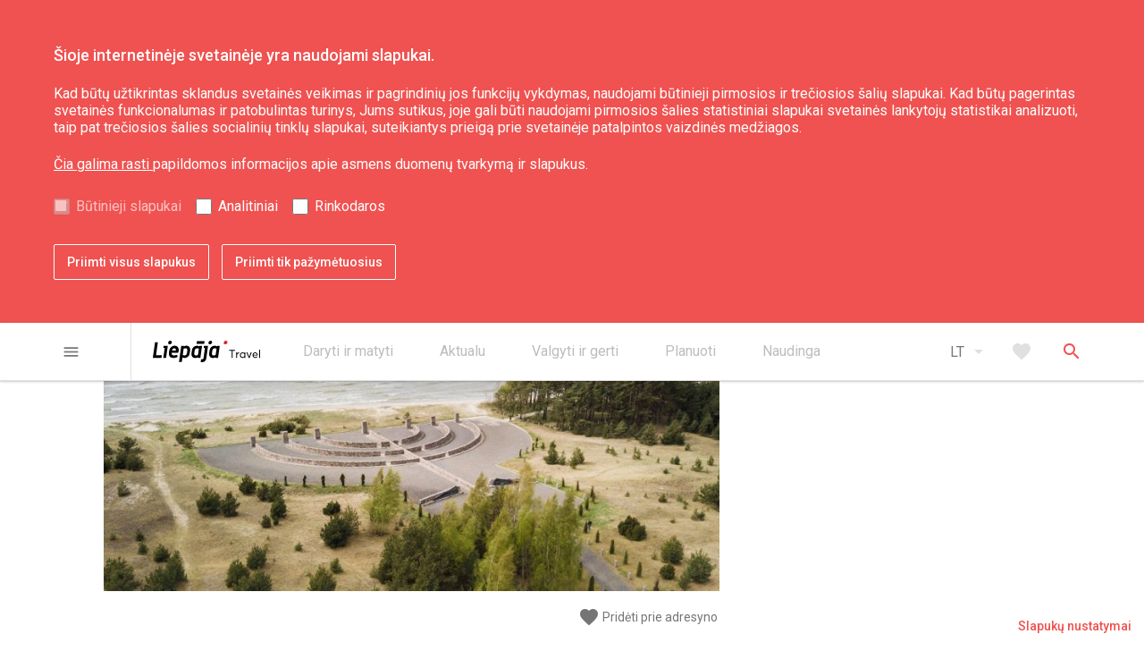

--- FILE ---
content_type: text/html; charset=UTF-8
request_url: https://liepaja.travel/lt/daryti-ir-matyti/memorialas-holokausto-aukoms-atminti/
body_size: 17662
content:
<!doctype html>

<html lang="lt_LT"  class=""
>
<head>

    <title>Memorialas holokausto aukoms atminti ir &#8220;Pasaulio tautų teisuolių&#8221; alėja</title>

    <meta charset="UTF-8">
    <meta name="viewport" content="width=device-width, user-scalable=no, initial-scale=1.0, maximum-scale=1.0, minimum-scale=1.0">
    <meta http-equiv="X-UA-Compatible" content="ie=edge">
    <meta name="author" content="CatchSmart | catchsmartsolution.com">

    <link rel="stylesheet" href="https://liepaja.travel/app/themes/liepaja-travel/assets/css/style.css?v=1699609894">
    <link rel="icon" type="image/png" sizes="16x16" href="https://liepaja.travel/app/themes/liepaja-travel/assets/img/favicon-16x16.png">
    <link href="https://fonts.googleapis.com/icon?family=Material+Icons" rel="stylesheet">

    <!--[if lt IE 9]>
    <script src="https://cdnjs.cloudflare.com/ajax/libs/html5shiv/3.7.3/html5shiv.js"></script>
    <![endif]-->
    <!-- Google Tag Manager -->
    <script>
      (function(w,d,s,l,i){w[l]=w[l]||[];w[l].push({'gtm.start': new Date().getTime(),event:'gtm.js'});var f=d.getElementsByTagName(s)[0], j=d.createElement(s),dl=l!='dataLayer'?'&l='+l:'';j.async=true;j.src='https://www.googletagmanager.com/gtm.js?id='+i+dl;f.parentNode.insertBefore(j,f);})(window,document,'script','dataLayer','GTM-56ZGMWFM');
    </script>
    <!-- End Google Tag Manager -->
    <script>
        function getCookie(name) {
            var value = "; " + document.cookie;
            var parts = value.split("; " + name + "=");
            if (parts.length === 2) return parts.pop().split(";").shift();
        }
        var lt_accept_cookies = getCookie("lt_accept_cookies");

        if (lt_accept_cookies !== undefined && lt_accept_cookies.includes('analytical')) {
            var analyticsJsScript = document.createElement("script");
            analyticsJsScript.src = "https://www.google-analytics.com/analytics.js";
            analyticsJsScript.async = true;
            document.head.appendChild(analyticsJsScript);

            var gaUniversalScript = document.createElement("script");
            gaUniversalScript.innerHTML = `(function(i,s,o,g,r,a,m){i['GoogleAnalyticsObject']=r;i[r]=i[r]||function(){
                (i[r].q=i[r].q||[]).push(arguments)},i[r].l=1*new Date();a=s.createElement(o),
                m=s.getElementsByTagName(o)[0];a.async=1;a.src=g;m.parentNode.insertBefore(a,m)
            })(window,document,'script','https://www.google-analytics.com/analytics.js','ga');
            ga('create', 'G-DZ6575BCJD', 'auto');
            ga('send', 'pageview');`;
            document.head.appendChild(gaUniversalScript);
        }
    </script>

        <script src='https://www.google.com/recaptcha/api.js'></script>
    
    <meta name='robots' content='max-image-preview:large' />
<script type="text/javascript">
window._wpemojiSettings = {"baseUrl":"https:\/\/s.w.org\/images\/core\/emoji\/14.0.0\/72x72\/","ext":".png","svgUrl":"https:\/\/s.w.org\/images\/core\/emoji\/14.0.0\/svg\/","svgExt":".svg","source":{"concatemoji":"https:\/\/liepaja.travel\/wp\/wp-includes\/js\/wp-emoji-release.min.js?ver=6.3"}};
/*! This file is auto-generated */
!function(i,n){var o,s,e;function c(e){try{var t={supportTests:e,timestamp:(new Date).valueOf()};sessionStorage.setItem(o,JSON.stringify(t))}catch(e){}}function p(e,t,n){e.clearRect(0,0,e.canvas.width,e.canvas.height),e.fillText(t,0,0);var t=new Uint32Array(e.getImageData(0,0,e.canvas.width,e.canvas.height).data),r=(e.clearRect(0,0,e.canvas.width,e.canvas.height),e.fillText(n,0,0),new Uint32Array(e.getImageData(0,0,e.canvas.width,e.canvas.height).data));return t.every(function(e,t){return e===r[t]})}function u(e,t,n){switch(t){case"flag":return n(e,"\ud83c\udff3\ufe0f\u200d\u26a7\ufe0f","\ud83c\udff3\ufe0f\u200b\u26a7\ufe0f")?!1:!n(e,"\ud83c\uddfa\ud83c\uddf3","\ud83c\uddfa\u200b\ud83c\uddf3")&&!n(e,"\ud83c\udff4\udb40\udc67\udb40\udc62\udb40\udc65\udb40\udc6e\udb40\udc67\udb40\udc7f","\ud83c\udff4\u200b\udb40\udc67\u200b\udb40\udc62\u200b\udb40\udc65\u200b\udb40\udc6e\u200b\udb40\udc67\u200b\udb40\udc7f");case"emoji":return!n(e,"\ud83e\udef1\ud83c\udffb\u200d\ud83e\udef2\ud83c\udfff","\ud83e\udef1\ud83c\udffb\u200b\ud83e\udef2\ud83c\udfff")}return!1}function f(e,t,n){var r="undefined"!=typeof WorkerGlobalScope&&self instanceof WorkerGlobalScope?new OffscreenCanvas(300,150):i.createElement("canvas"),a=r.getContext("2d",{willReadFrequently:!0}),o=(a.textBaseline="top",a.font="600 32px Arial",{});return e.forEach(function(e){o[e]=t(a,e,n)}),o}function t(e){var t=i.createElement("script");t.src=e,t.defer=!0,i.head.appendChild(t)}"undefined"!=typeof Promise&&(o="wpEmojiSettingsSupports",s=["flag","emoji"],n.supports={everything:!0,everythingExceptFlag:!0},e=new Promise(function(e){i.addEventListener("DOMContentLoaded",e,{once:!0})}),new Promise(function(t){var n=function(){try{var e=JSON.parse(sessionStorage.getItem(o));if("object"==typeof e&&"number"==typeof e.timestamp&&(new Date).valueOf()<e.timestamp+604800&&"object"==typeof e.supportTests)return e.supportTests}catch(e){}return null}();if(!n){if("undefined"!=typeof Worker&&"undefined"!=typeof OffscreenCanvas&&"undefined"!=typeof URL&&URL.createObjectURL&&"undefined"!=typeof Blob)try{var e="postMessage("+f.toString()+"("+[JSON.stringify(s),u.toString(),p.toString()].join(",")+"));",r=new Blob([e],{type:"text/javascript"}),a=new Worker(URL.createObjectURL(r),{name:"wpTestEmojiSupports"});return void(a.onmessage=function(e){c(n=e.data),a.terminate(),t(n)})}catch(e){}c(n=f(s,u,p))}t(n)}).then(function(e){for(var t in e)n.supports[t]=e[t],n.supports.everything=n.supports.everything&&n.supports[t],"flag"!==t&&(n.supports.everythingExceptFlag=n.supports.everythingExceptFlag&&n.supports[t]);n.supports.everythingExceptFlag=n.supports.everythingExceptFlag&&!n.supports.flag,n.DOMReady=!1,n.readyCallback=function(){n.DOMReady=!0}}).then(function(){return e}).then(function(){var e;n.supports.everything||(n.readyCallback(),(e=n.source||{}).concatemoji?t(e.concatemoji):e.wpemoji&&e.twemoji&&(t(e.twemoji),t(e.wpemoji)))}))}((window,document),window._wpemojiSettings);
</script>
<style type="text/css">
img.wp-smiley,
img.emoji {
	display: inline !important;
	border: none !important;
	box-shadow: none !important;
	height: 1em !important;
	width: 1em !important;
	margin: 0 0.07em !important;
	vertical-align: -0.1em !important;
	background: none !important;
	padding: 0 !important;
}
</style>
	<link rel='stylesheet' id='wp-block-library-css' href='https://liepaja.travel/wp/wp-includes/css/dist/block-library/style.min.css?ver=6.3' type='text/css' media='all' />
<style id='classic-theme-styles-inline-css' type='text/css'>
/*! This file is auto-generated */
.wp-block-button__link{color:#fff;background-color:#32373c;border-radius:9999px;box-shadow:none;text-decoration:none;padding:calc(.667em + 2px) calc(1.333em + 2px);font-size:1.125em}.wp-block-file__button{background:#32373c;color:#fff;text-decoration:none}
</style>
<style id='global-styles-inline-css' type='text/css'>
body{--wp--preset--color--black: #000000;--wp--preset--color--cyan-bluish-gray: #abb8c3;--wp--preset--color--white: #ffffff;--wp--preset--color--pale-pink: #f78da7;--wp--preset--color--vivid-red: #cf2e2e;--wp--preset--color--luminous-vivid-orange: #ff6900;--wp--preset--color--luminous-vivid-amber: #fcb900;--wp--preset--color--light-green-cyan: #7bdcb5;--wp--preset--color--vivid-green-cyan: #00d084;--wp--preset--color--pale-cyan-blue: #8ed1fc;--wp--preset--color--vivid-cyan-blue: #0693e3;--wp--preset--color--vivid-purple: #9b51e0;--wp--preset--gradient--vivid-cyan-blue-to-vivid-purple: linear-gradient(135deg,rgba(6,147,227,1) 0%,rgb(155,81,224) 100%);--wp--preset--gradient--light-green-cyan-to-vivid-green-cyan: linear-gradient(135deg,rgb(122,220,180) 0%,rgb(0,208,130) 100%);--wp--preset--gradient--luminous-vivid-amber-to-luminous-vivid-orange: linear-gradient(135deg,rgba(252,185,0,1) 0%,rgba(255,105,0,1) 100%);--wp--preset--gradient--luminous-vivid-orange-to-vivid-red: linear-gradient(135deg,rgba(255,105,0,1) 0%,rgb(207,46,46) 100%);--wp--preset--gradient--very-light-gray-to-cyan-bluish-gray: linear-gradient(135deg,rgb(238,238,238) 0%,rgb(169,184,195) 100%);--wp--preset--gradient--cool-to-warm-spectrum: linear-gradient(135deg,rgb(74,234,220) 0%,rgb(151,120,209) 20%,rgb(207,42,186) 40%,rgb(238,44,130) 60%,rgb(251,105,98) 80%,rgb(254,248,76) 100%);--wp--preset--gradient--blush-light-purple: linear-gradient(135deg,rgb(255,206,236) 0%,rgb(152,150,240) 100%);--wp--preset--gradient--blush-bordeaux: linear-gradient(135deg,rgb(254,205,165) 0%,rgb(254,45,45) 50%,rgb(107,0,62) 100%);--wp--preset--gradient--luminous-dusk: linear-gradient(135deg,rgb(255,203,112) 0%,rgb(199,81,192) 50%,rgb(65,88,208) 100%);--wp--preset--gradient--pale-ocean: linear-gradient(135deg,rgb(255,245,203) 0%,rgb(182,227,212) 50%,rgb(51,167,181) 100%);--wp--preset--gradient--electric-grass: linear-gradient(135deg,rgb(202,248,128) 0%,rgb(113,206,126) 100%);--wp--preset--gradient--midnight: linear-gradient(135deg,rgb(2,3,129) 0%,rgb(40,116,252) 100%);--wp--preset--font-size--small: 13px;--wp--preset--font-size--medium: 20px;--wp--preset--font-size--large: 36px;--wp--preset--font-size--x-large: 42px;--wp--preset--spacing--20: 0.44rem;--wp--preset--spacing--30: 0.67rem;--wp--preset--spacing--40: 1rem;--wp--preset--spacing--50: 1.5rem;--wp--preset--spacing--60: 2.25rem;--wp--preset--spacing--70: 3.38rem;--wp--preset--spacing--80: 5.06rem;--wp--preset--shadow--natural: 6px 6px 9px rgba(0, 0, 0, 0.2);--wp--preset--shadow--deep: 12px 12px 50px rgba(0, 0, 0, 0.4);--wp--preset--shadow--sharp: 6px 6px 0px rgba(0, 0, 0, 0.2);--wp--preset--shadow--outlined: 6px 6px 0px -3px rgba(255, 255, 255, 1), 6px 6px rgba(0, 0, 0, 1);--wp--preset--shadow--crisp: 6px 6px 0px rgba(0, 0, 0, 1);}:where(.is-layout-flex){gap: 0.5em;}:where(.is-layout-grid){gap: 0.5em;}body .is-layout-flow > .alignleft{float: left;margin-inline-start: 0;margin-inline-end: 2em;}body .is-layout-flow > .alignright{float: right;margin-inline-start: 2em;margin-inline-end: 0;}body .is-layout-flow > .aligncenter{margin-left: auto !important;margin-right: auto !important;}body .is-layout-constrained > .alignleft{float: left;margin-inline-start: 0;margin-inline-end: 2em;}body .is-layout-constrained > .alignright{float: right;margin-inline-start: 2em;margin-inline-end: 0;}body .is-layout-constrained > .aligncenter{margin-left: auto !important;margin-right: auto !important;}body .is-layout-constrained > :where(:not(.alignleft):not(.alignright):not(.alignfull)){max-width: var(--wp--style--global--content-size);margin-left: auto !important;margin-right: auto !important;}body .is-layout-constrained > .alignwide{max-width: var(--wp--style--global--wide-size);}body .is-layout-flex{display: flex;}body .is-layout-flex{flex-wrap: wrap;align-items: center;}body .is-layout-flex > *{margin: 0;}body .is-layout-grid{display: grid;}body .is-layout-grid > *{margin: 0;}:where(.wp-block-columns.is-layout-flex){gap: 2em;}:where(.wp-block-columns.is-layout-grid){gap: 2em;}:where(.wp-block-post-template.is-layout-flex){gap: 1.25em;}:where(.wp-block-post-template.is-layout-grid){gap: 1.25em;}.has-black-color{color: var(--wp--preset--color--black) !important;}.has-cyan-bluish-gray-color{color: var(--wp--preset--color--cyan-bluish-gray) !important;}.has-white-color{color: var(--wp--preset--color--white) !important;}.has-pale-pink-color{color: var(--wp--preset--color--pale-pink) !important;}.has-vivid-red-color{color: var(--wp--preset--color--vivid-red) !important;}.has-luminous-vivid-orange-color{color: var(--wp--preset--color--luminous-vivid-orange) !important;}.has-luminous-vivid-amber-color{color: var(--wp--preset--color--luminous-vivid-amber) !important;}.has-light-green-cyan-color{color: var(--wp--preset--color--light-green-cyan) !important;}.has-vivid-green-cyan-color{color: var(--wp--preset--color--vivid-green-cyan) !important;}.has-pale-cyan-blue-color{color: var(--wp--preset--color--pale-cyan-blue) !important;}.has-vivid-cyan-blue-color{color: var(--wp--preset--color--vivid-cyan-blue) !important;}.has-vivid-purple-color{color: var(--wp--preset--color--vivid-purple) !important;}.has-black-background-color{background-color: var(--wp--preset--color--black) !important;}.has-cyan-bluish-gray-background-color{background-color: var(--wp--preset--color--cyan-bluish-gray) !important;}.has-white-background-color{background-color: var(--wp--preset--color--white) !important;}.has-pale-pink-background-color{background-color: var(--wp--preset--color--pale-pink) !important;}.has-vivid-red-background-color{background-color: var(--wp--preset--color--vivid-red) !important;}.has-luminous-vivid-orange-background-color{background-color: var(--wp--preset--color--luminous-vivid-orange) !important;}.has-luminous-vivid-amber-background-color{background-color: var(--wp--preset--color--luminous-vivid-amber) !important;}.has-light-green-cyan-background-color{background-color: var(--wp--preset--color--light-green-cyan) !important;}.has-vivid-green-cyan-background-color{background-color: var(--wp--preset--color--vivid-green-cyan) !important;}.has-pale-cyan-blue-background-color{background-color: var(--wp--preset--color--pale-cyan-blue) !important;}.has-vivid-cyan-blue-background-color{background-color: var(--wp--preset--color--vivid-cyan-blue) !important;}.has-vivid-purple-background-color{background-color: var(--wp--preset--color--vivid-purple) !important;}.has-black-border-color{border-color: var(--wp--preset--color--black) !important;}.has-cyan-bluish-gray-border-color{border-color: var(--wp--preset--color--cyan-bluish-gray) !important;}.has-white-border-color{border-color: var(--wp--preset--color--white) !important;}.has-pale-pink-border-color{border-color: var(--wp--preset--color--pale-pink) !important;}.has-vivid-red-border-color{border-color: var(--wp--preset--color--vivid-red) !important;}.has-luminous-vivid-orange-border-color{border-color: var(--wp--preset--color--luminous-vivid-orange) !important;}.has-luminous-vivid-amber-border-color{border-color: var(--wp--preset--color--luminous-vivid-amber) !important;}.has-light-green-cyan-border-color{border-color: var(--wp--preset--color--light-green-cyan) !important;}.has-vivid-green-cyan-border-color{border-color: var(--wp--preset--color--vivid-green-cyan) !important;}.has-pale-cyan-blue-border-color{border-color: var(--wp--preset--color--pale-cyan-blue) !important;}.has-vivid-cyan-blue-border-color{border-color: var(--wp--preset--color--vivid-cyan-blue) !important;}.has-vivid-purple-border-color{border-color: var(--wp--preset--color--vivid-purple) !important;}.has-vivid-cyan-blue-to-vivid-purple-gradient-background{background: var(--wp--preset--gradient--vivid-cyan-blue-to-vivid-purple) !important;}.has-light-green-cyan-to-vivid-green-cyan-gradient-background{background: var(--wp--preset--gradient--light-green-cyan-to-vivid-green-cyan) !important;}.has-luminous-vivid-amber-to-luminous-vivid-orange-gradient-background{background: var(--wp--preset--gradient--luminous-vivid-amber-to-luminous-vivid-orange) !important;}.has-luminous-vivid-orange-to-vivid-red-gradient-background{background: var(--wp--preset--gradient--luminous-vivid-orange-to-vivid-red) !important;}.has-very-light-gray-to-cyan-bluish-gray-gradient-background{background: var(--wp--preset--gradient--very-light-gray-to-cyan-bluish-gray) !important;}.has-cool-to-warm-spectrum-gradient-background{background: var(--wp--preset--gradient--cool-to-warm-spectrum) !important;}.has-blush-light-purple-gradient-background{background: var(--wp--preset--gradient--blush-light-purple) !important;}.has-blush-bordeaux-gradient-background{background: var(--wp--preset--gradient--blush-bordeaux) !important;}.has-luminous-dusk-gradient-background{background: var(--wp--preset--gradient--luminous-dusk) !important;}.has-pale-ocean-gradient-background{background: var(--wp--preset--gradient--pale-ocean) !important;}.has-electric-grass-gradient-background{background: var(--wp--preset--gradient--electric-grass) !important;}.has-midnight-gradient-background{background: var(--wp--preset--gradient--midnight) !important;}.has-small-font-size{font-size: var(--wp--preset--font-size--small) !important;}.has-medium-font-size{font-size: var(--wp--preset--font-size--medium) !important;}.has-large-font-size{font-size: var(--wp--preset--font-size--large) !important;}.has-x-large-font-size{font-size: var(--wp--preset--font-size--x-large) !important;}
.wp-block-navigation a:where(:not(.wp-element-button)){color: inherit;}
:where(.wp-block-post-template.is-layout-flex){gap: 1.25em;}:where(.wp-block-post-template.is-layout-grid){gap: 1.25em;}
:where(.wp-block-columns.is-layout-flex){gap: 2em;}:where(.wp-block-columns.is-layout-grid){gap: 2em;}
.wp-block-pullquote{font-size: 1.5em;line-height: 1.6;}
</style>
<link rel='stylesheet' id='cookies-style-css' href='https://liepaja.travel/app/themes/liepaja-travel/cookies-style.css?ver=6.3' type='text/css' media='all' />
<link rel="EditURI" type="application/rsd+xml" title="RSD" href="https://liepaja.travel/wp/xmlrpc.php?rsd" />
<meta name="generator" content="WordPress 6.3" />
<link rel='shortlink' href='https://liepaja.travel/?p=4959' />
<link rel="alternate" type="application/json+oembed" href="https://liepaja.travel/wp-json/oembed/1.0/embed?url=https%3A%2F%2Fliepaja.travel%2Flt%2Fdaryti-ir-matyti%2Fmemorialas-holokausto-aukoms-atminti%2F" />
<link rel="alternate" type="text/xml+oembed" href="https://liepaja.travel/wp-json/oembed/1.0/embed?url=https%3A%2F%2Fliepaja.travel%2Flt%2Fdaryti-ir-matyti%2Fmemorialas-holokausto-aukoms-atminti%2F&#038;format=xml" />
<script type="text/javascript">
(function(url){
	if(/(?:Chrome\/26\.0\.1410\.63 Safari\/537\.31|WordfenceTestMonBot)/.test(navigator.userAgent)){ return; }
	var addEvent = function(evt, handler) {
		if (window.addEventListener) {
			document.addEventListener(evt, handler, false);
		} else if (window.attachEvent) {
			document.attachEvent('on' + evt, handler);
		}
	};
	var removeEvent = function(evt, handler) {
		if (window.removeEventListener) {
			document.removeEventListener(evt, handler, false);
		} else if (window.detachEvent) {
			document.detachEvent('on' + evt, handler);
		}
	};
	var evts = 'contextmenu dblclick drag dragend dragenter dragleave dragover dragstart drop keydown keypress keyup mousedown mousemove mouseout mouseover mouseup mousewheel scroll'.split(' ');
	var logHuman = function() {
		if (window.wfLogHumanRan) { return; }
		window.wfLogHumanRan = true;
		var wfscr = document.createElement('script');
		wfscr.type = 'text/javascript';
		wfscr.async = true;
		wfscr.src = url + '&r=' + Math.random();
		(document.getElementsByTagName('head')[0]||document.getElementsByTagName('body')[0]).appendChild(wfscr);
		for (var i = 0; i < evts.length; i++) {
			removeEvent(evts[i], logHuman);
		}
	};
	for (var i = 0; i < evts.length; i++) {
		addEvent(evts[i], logHuman);
	}
})('//liepaja.travel/?wordfence_lh=1&hid=5299EE6831C75030D2C1D34581E394BE');
</script><link rel="alternate" href="https://liepaja.travel/darit-un-redzet/memorials-holokausta-upuriem/" hreflang="lv" />
<link rel="alternate" href="https://liepaja.travel/en/see-and-do/memorial-to-the-holocaust-victims/" hreflang="en" />
<link rel="alternate" href="https://liepaja.travel/lt/daryti-ir-matyti/memorialas-holokausto-aukoms-atminti/" hreflang="lt" />
<link rel="alternate" href="https://liepaja.travel/ru/chem-zanyatsya/memorial-v-pamjat-zhertv-holokosta/" hreflang="ru" />
<link rel="alternate" href="https://liepaja.travel/de/sehen-und-tun/gedenkstaette-fuer-die-holocaustopfer/" hreflang="de" />


</head>
<body>

    <header class="header d-print-none">

    <div id="accept-cookies-form" class="accept-cookies">
    <div id="accept-cookies-form-container" class="container">
        <div class="accept-cookies__inner">
            <div class="row">
                <div id="accept-cookies-form-container-inner">
                    <p id="accept-cookies-inner-title">Šioje internetinėje svetainėje yra naudojami slapukai.</p>
                    <p id="accept-cookies-inner-text">
                        Kad būtų užtikrintas sklandus svetainės veikimas ir pagrindinių jos funkcijų vykdymas, naudojami būtinieji pirmosios ir trečiosios šalių slapukai. Kad būtų pagerintas svetainės funkcionalumas ir patobulintas turinys, Jums sutikus, joje gali būti naudojami pirmosios šalies statistiniai slapukai svetainės lankytojų statistikai analizuoti, taip pat trečiosios šalies socialinių tinklų slapukai, suteikiantys prieigą prie svetainėje patalpintos vaizdinės medžiagos.
                    </p>
                    <p id="accept-cookies-inner-link"><a href="http://liepaja.travel/app/uploads/2023/10/liepaja_travel-informesana-par-personas-datu-apstradi-lt.pdf" class="accept-cookies__link">Čia galima rasti  </a> papildomos informacijos apie asmens duomenų tvarkymą ir slapukus. </p>
                    <ul id="accept-cookies-inner-ul">
                        <li class="accept-cookies-inner-ul-li" id="accept-cookies-default-checked">
                            <input type="checkbox" id="functional" disabled="" tabindex="-1" value="on" checked>
                            <label for="functional">Būtinieji slapukai</label>
                        </li>
                        <li class="accept-cookies-inner-ul-li">
                            <input type="checkbox" id="analytical" tabindex="0" value="on">
                            <label for="analytical">Analitiniai</label>
                        </li>
                        <li class="accept-cookies-inner-ul-li">
                            <input type="checkbox" id="marketing" tabindex="0" value="on">
                            <label for="marketing">Rinkodaros</label>
                        </li>
                    </ul>
                    <div id="accept-cookies-inner-buttons">
                        <button tabindex="0" id="accept-cookies-accept-all-button" type="button">Priimti visus slapukus</button>
                        <button tabindex="0" id="accept-cookies-accept-specific-button" type="button">Priimti tik pažymėtuosius</button>
                    </div>
                </div>
            </div>
        </div>
    </div>
</div>

<div id="cookie-settings-box">
    <button id="cookie-settings-box-button" type="button" tabindex="1006">Slapukų nustatymai</button>
</div>
    <div class="topbar">
    <div class="container">
        <div class="container-inner topbar__inner">
            <div class="topbar__menu-burger">
                <button type="button" class="js-primary-menu-open menu-burger button button--text button--text-gray">
    <i class="button__icon material-icons">menu</i>
</button>
            </div>

            <div class="topbar__logo">
                <a href="/lt" class="logo ">
    <svg xmlns="http://www.w3.org/2000/svg" width="896.45" height="179.36" viewBox="0 0 896.45 179.36"><defs><style>.cls-1{fill:#d02927;}</style></defs><title>liepajatravel</title><g id="Layer_2" data-name="Layer 2"><g id="Layer_1-2" data-name="Layer 1"><path d="M158.45,15.07a16,16,0,0,1-5.79,10.58A17,17,0,0,1,141.35,30a12.57,12.57,0,0,1-12.87-14.9,17.34,17.34,0,0,1,5.89-10.65A16.39,16.39,0,0,1,145.58,0a12.51,12.51,0,0,1,10,4.42,12.78,12.78,0,0,1,2.85,10.65"/><path d="M72.49,140.29q-.36,2.94-3.13,2.94H0L18.39,12.34H42L26.6,121.73H75.07Z"/><path d="M111.13,140.29c-.24,2-1.27,2.94-3.11,2.94H87.4L99,60.69l-10.85-1.1,2.39-16.73h34.35Z"/><path d="M214.36,96.36q-.54,4.22-4.77,4.22H157.85l-.63,3.13a30.41,30.41,0,0,0-.21,3.47q0,16,17.83,16,9.74,0,28.68-5.71l2.2,20q-21.14,7.17-33.64,7.17-18.95,0-29.24-10.66-9.34-9.37-9.36-24.27a50.12,50.12,0,0,1,.36-6.07l2.95-21.13a47.81,47.81,0,0,1,14.7-28.68,43.13,43.13,0,0,1,30.89-12.5q16.17,0,25.55,10.47,8.82,9.93,8.82,24.46a35.75,35.75,0,0,1-.55,6.25ZM192.67,83.12c.12-1.45.18-2.85.18-4.19q0-16-13.42-16-15.26,0-19.11,20.22Z"/><path class="cls-1" d="M623.18,15.07a16,16,0,0,1-5.79,10.58A17,17,0,0,1,606.09,30a12.55,12.55,0,0,1-12.87-14.9,17.24,17.24,0,0,1,5.89-10.65A16.39,16.39,0,0,1,610.32,0a12.52,12.52,0,0,1,10,4.42,12.81,12.81,0,0,1,2.84,10.65"/><path d="M495.26,15.07a16,16,0,0,1-5.79,10.58A17,17,0,0,1,478.16,30a12.56,12.56,0,0,1-12.86-14.9,17.28,17.28,0,0,1,5.88-10.65A16.41,16.41,0,0,1,482.4,0a12.49,12.49,0,0,1,10,4.42,12.71,12.71,0,0,1,2.85,10.65"/><polygon points="368.75 4.26 365.72 25.7 429.51 25.7 432.54 4.26 368.75 4.26"/><path d="M390,43.14,388.37,47q-11.21-5.33-19.84-5.32a39.71,39.71,0,0,0-27.84,10.94,43.81,43.81,0,0,0-14.05,27.12l-3.87,27.2a53,53,0,0,0-.36,6.07q0,13.77,8.64,22.89T354,145q9.38,0,23.53-6.43l-.19,5h20L411.56,43.14Zm-12.78,76.63a53.26,53.26,0,0,1-18.55,3.71q-12.69,0-12.69-14.21a18.18,18.18,0,0,1,.52-4.37l3.21-22.6q2.74-19.11,17.79-19.12a55.2,55.2,0,0,1,17.43,3.3Z"/><path d="M537.72,43.14,536.13,47q-11.21-5.33-19.84-5.32a39.74,39.74,0,0,0-27.84,10.94,43.92,43.92,0,0,0-14.06,27.12l-3.85,27.2a53.11,53.11,0,0,0-.37,6.07q0,13.77,8.64,22.89t23,9.09q9.39,0,23.54-6.43l-.19,5h20L559.33,43.14Zm-12.78,76.63a53.22,53.22,0,0,1-18.55,3.71q-12.7,0-12.69-14.21a19.23,19.23,0,0,1,.51-4.37l3.22-22.6q2.74-19.11,17.79-19.12a55.15,55.15,0,0,1,17.42,3.3Z"/><path d="M303.59,50.39q-8.52-9-22.8-9-10.82,0-23.45,6.43V42.68H237.48L218.55,177.6H242l5.32-37.85q10.2,4.94,19.05,4.95A39.08,39.08,0,0,0,294,133.58a44.56,44.56,0,0,0,14.06-27.11l3.86-27c.13-2.09.19-4.11.19-6.08q0-14-8.53-23M288.24,81.47,285,103.88q-2.75,19.31-17.7,19.32a57.27,57.27,0,0,1-17.15-3.1l7.32-53.53A47.57,47.57,0,0,1,275.9,62.9q12.69,0,12.69,14a34.44,34.44,0,0,1-.35,4.55"/><path d="M427.16,43.14,424.8,59.88,435.6,61l-11.41,81.77h0l-.34,2.48h0a11.74,11.74,0,0,1-11.23,10.14,49,49,0,0,1-9.44-.9l-3.31,23.42a49.17,49.17,0,0,0,12,1.48q13.61,0,23.16-8.09t11.39-21.69L461.51,43.14Z"/><path d="M658.6,84.49H638.7V77h48.17v7.5H666.74v59.06H658.6Z"/><path d="M719.62,97.39a12.21,12.21,0,0,1,1.88.09v8.37c-1.1-.09-2.24-.14-3-.14-8.64,0-13.86,6.68-13.86,15.83v22H697V97.94h7.59v8h.18a17.18,17.18,0,0,1,14.83-8.51Z"/><path d="M773.52,97.94v45.6h-7.28v-7.22h-.13a19.42,19.42,0,0,1-16,7.82c-12.58,0-22.37-9.15-22.37-23.1,0-13.5,9.43-23.65,22.33-23.65a19.62,19.62,0,0,1,15.64,7.32h.18V97.94Zm-22.65,39.25c8.19,0,15.33-6.45,15.33-16.11,0-9.37-6.5-16.74-15.23-16.74s-15.47,6.59-15.47,16.74c0,9.2,6.09,16.11,15.37,16.11Z"/><path d="M827,97.94l-18.52,45.61h-7.28L782.53,97.94h8.15l14,35.95H805l13.77-35.95Z"/><path d="M876.73,120a21.25,21.25,0,0,1-.23,3.07l0,0H841.46c1,8.47,7,14,15.19,14A16.14,16.14,0,0,0,869.5,131l5.31,4.53c-3.89,5.08-10.11,8.6-18.44,8.6-12.94,0-22.69-9.47-22.69-23.38s9.52-23.37,21.82-23.37c12.72,0,21.23,9.56,21.23,22.64Zm-20.82-15.64c-7.13,0-12.85,4.71-14.27,12.44h27.54c-1.19-7.46-6-12.44-13.26-12.44Z"/><path d="M888.9,74.56h7.55v69H888.9Z"/></g></g></svg>
</a>
            </div>

            <nav class="secondary-menu">
    <ul class="secondary-menu__list">
                <li class="secondary-menu__item">
            <a href="https://liepaja.travel/lt/daryti-matyti/" class="secondary-menu__link" >
                <span class="secondary-menu__link-text">Daryti ir matyti</span>
                            </a>
                            <ul class="secondary-menu__sub-list">
                                    <li class="secondary-menu__sub-item">
                        <a href="https://liepaja.travel/lt/daryti-matyti/lankytini-objektai/" class="secondary-menu__sub-link" >
                            Lankytini objektai
                                                    </a>
                    </li>
                                    <li class="secondary-menu__sub-item">
                        <a href="https://liepaja.travel/lt/daryti-matyti/kultura-menas-mokslas/" class="secondary-menu__sub-link" >
                            Kultūra, menas, mokslas
                                                    </a>
                    </li>
                                    <li class="secondary-menu__sub-item">
                        <a href="https://liepaja.travel/lt/daryti-matyti/gamta/" class="secondary-menu__sub-link" >
                            Gamta
                                                    </a>
                    </li>
                                    <li class="secondary-menu__sub-item">
                        <a href="https://liepaja.travel/lt/daryti-matyti/gera-savijauta/" class="secondary-menu__sub-link" >
                            Gera savijauta
                                                    </a>
                    </li>
                                    <li class="secondary-menu__sub-item">
                        <a href="https://liepaja.travel/lt/daryti-matyti/karosta-3/" class="secondary-menu__sub-link" >
                            Karuosta
                                                    </a>
                    </li>
                                    <li class="secondary-menu__sub-item">
                        <a href="https://liepaja.travel/lt/daryti-matyti/aktyvus-poilsis/" class="secondary-menu__sub-link" >
                            Aktyvus poilsis
                                                    </a>
                    </li>
                                    <li class="secondary-menu__sub-item">
                        <a href="https://liepaja.travel/lt/daryti-matyti/ekskursijos/" class="secondary-menu__sub-link" >
                            Ekskursijos
                                                    </a>
                    </li>
                                    <li class="secondary-menu__sub-item">
                        <a href="https://liepaja.travel/lt/daryti-matyti/marsrutai-2/" class="secondary-menu__sub-link" >
                            Maršrutai
                                                    </a>
                    </li>
                                </ul>
                    </li>
                <li class="secondary-menu__item">
            <a href="https://liepaja.travel/lt/aktualu/" class="secondary-menu__link" >
                <span class="secondary-menu__link-text">Aktualu</span>
                            </a>
                            <ul class="secondary-menu__sub-list">
                                    <li class="secondary-menu__sub-item">
                        <a href="https://liepaja.travel/lt/aktualu/naujienos/" class="secondary-menu__sub-link" >
                            Naujienos
                                                    </a>
                    </li>
                                    <li class="secondary-menu__sub-item">
                        <a href="https://kalendars.liepaja.lv/" class="secondary-menu__sub-link" target="_blank">
                            Renginių kalendorius
                                                        </a>
                    </li>
                                    <li class="secondary-menu__sub-item">
                        <a href="https://liepaja.travel/en/whats-on/liepaja-souvenirs/" class="secondary-menu__sub-link" target="_blank">
                            Liepojos suvenyrai
                                                        </a>
                    </li>
                                    <li class="secondary-menu__sub-item">
                        <a href="https://liepaja.travel/lt/aktualu/liepojos-dovanu-kortele/" class="secondary-menu__sub-link" >
                            Liepojos dovanų kortelė
                                                    </a>
                    </li>
                                    <li class="secondary-menu__sub-item">
                        <a href="https://www.liepaja2027.lv/eng" class="secondary-menu__sub-link" target="_blank">
                            Europos kultūros sostinė 2027
                                                        </a>
                    </li>
                                </ul>
                    </li>
                <li class="secondary-menu__item">
            <a href="https://liepaja.travel/lt/valgyti-ir-gerti/" class="secondary-menu__link" >
                <span class="secondary-menu__link-text">Valgyti ir gerti</span>
                            </a>
                            <ul class="secondary-menu__sub-list">
                                    <li class="secondary-menu__sub-item">
                        <a href="https://liepaja.travel/lt/valgyti-ir-gerti/kur-pavalgyti/" class="secondary-menu__sub-link" >
                            Kur pavalgyti
                                                    </a>
                    </li>
                                    <li class="secondary-menu__sub-item">
                        <a href="https://liepaja.travel/lt/valgyti-ir-gerti/naktinis-gyvenimas/" class="secondary-menu__sub-link" >
                            Naktinis gyvenimas
                                                    </a>
                    </li>
                                    <li class="secondary-menu__sub-item">
                        <a href="https://liepaja.travel/lt/valgyti-ir-gerti/kur-apsipirkti/" class="secondary-menu__sub-link" >
                            Kur apsipirkti
                                                    </a>
                    </li>
                                    <li class="secondary-menu__sub-item">
                        <a href="https://liepaja.travel/lt/valgyti-ir-gerti/patalpos-sventems/" class="secondary-menu__sub-link" >
                            Patalpos šventėms
                                                    </a>
                    </li>
                                    <li class="secondary-menu__sub-item">
                        <a href="https://liepaja.travel/lt/valgyti-ir-gerti/regiono-specialus-pasiulymai/" class="secondary-menu__sub-link" >
                            Regiono specialūs pasiūlymai
                                                    </a>
                    </li>
                                </ul>
                    </li>
                <li class="secondary-menu__item">
            <a href="https://liepaja.travel/lt/planuoti/" class="secondary-menu__link" >
                <span class="secondary-menu__link-text">Planuoti</span>
                            </a>
                            <ul class="secondary-menu__sub-list">
                                    <li class="secondary-menu__sub-item">
                        <a href="https://liepaja.travel/lt/planuoti/kodel-verta-apsilankyti/" class="secondary-menu__sub-link" >
                            Kodėl verta apsilankyti
                                                    </a>
                    </li>
                                    <li class="secondary-menu__sub-item">
                        <a href="https://liepaja.travel/lt/planuoti/kaip-atvykti-i-liepoja/" class="secondary-menu__sub-link" >
                            Kaip atvykti į Liepoją
                                                    </a>
                    </li>
                                    <li class="secondary-menu__sub-item">
                        <a href="https://liepaja.travel/lt/planuoti/nakvyne/" class="secondary-menu__sub-link" >
                            Nakvynė
                                                    </a>
                    </li>
                                </ul>
                    </li>
                <li class="secondary-menu__item">
            <a href="https://liepaja.travel/lt/naudinga/" class="secondary-menu__link" >
                <span class="secondary-menu__link-text">Naudinga</span>
                            </a>
                            <ul class="secondary-menu__sub-list">
                                    <li class="secondary-menu__sub-item">
                        <a href="https://liepaja.travel/lt/naudinga/liepojos-regiono-turizmo-informacijos-biuras/" class="secondary-menu__sub-link" >
                            Turizmo informacijos biuras
                                                    </a>
                    </li>
                                    <li class="secondary-menu__sub-item">
                        <a href="https://liepaja.travel/lt/naudinga/miesto-zemelapis/" class="secondary-menu__sub-link" >
                            Miesto žemėlapis
                                                    </a>
                    </li>
                                    <li class="secondary-menu__sub-item">
                        <a href="https://liepaja.travel/lt/naudinga/pazink-miesto-aplinka/" class="secondary-menu__sub-link" >
                            Pažink miesto aplinką
                                                    </a>
                    </li>
                                    <li class="secondary-menu__sub-item">
                        <a href="https://liepaja.travel/lt/naudinga/praktiniai-patarimai/" class="secondary-menu__sub-link" >
                            Praktiniai patarimai
                                                    </a>
                    </li>
                                </ul>
                    </li>
            </ul>
</nav>

            <div class="utilities">

    <div class="utilities__item">
            <div class="language">
        <button type="button" class="language__switch button button--text button--text-gray" data-toggle="dropdown" aria-haspopup="true" aria-expanded="false">
            <span class="button__text">lt</span>
            <i class="language__dropdown-icon material-icons">arrow_drop_down</i>
        </button>
        <div class="dropdown dropdown-menu">
                            <ul class="language__list">
                                                                     <li class="language__item"><a href="https://liepaja.travel/darit-un-redzet/memorials-holokausta-upuriem/" class="language__link">lv</a></li>
                                                                                            <li class="language__item"><a href="https://liepaja.travel/en/see-and-do/memorial-to-the-holocaust-victims/" class="language__link">en</a></li>
                                                                                            <li class="language__item"><a href="https://liepaja.travel/lt/daryti-ir-matyti/memorialas-holokausto-aukoms-atminti/" class="language__link">lt</a></li>
                                                                                                                                       <li class="language__item"><a href="https://liepaja.travel/de/sehen-und-tun/gedenkstaette-fuer-die-holocaustopfer/" class="language__link">de</a></li>
                                                           </ul>
                    </div>
    </div>
    </div>

    <div class="utilities__item">
        <a href="/" class="button nav-favorite button--square button--square-light-gray">
            <i class="button__icon material-icons">favorite</i>
        </a>
    </div>

    <div class="utilities__item d-none d-xl-block">
        
<div class="text-size">
    <button type="button" class="button button--text button--text-gray"  data-toggle="dropdown" aria-haspopup="true" aria-expanded="false">
        <span class="text-size__icon">
            <span>A</span>
            <span>A</span>
            <span>A</span>
        </span>
    </button>
    <div class="text-size__dropdown dropdown dropdown-menu">
        <ul class="text-size__list">
            <li class="text-size__item">
                <button type="button" class="text-size__size text-size-75 ">75%</button>
            </li>
            <li class="text-size__item">
                <button type="button" class="text-size__size text-size-100 ">100%</button>
            </li>
            <li class="text-size__item">
                <button type="button" class="text-size__size text-size-125 ">125%</button>
            </li>
            <li class="text-size__item">
                <button type="button" class="text-size__size text-size-150 ">150%</button>
            </li>
        </ul>
    </div>
</div>
    </div>

    <div class="utilities__item d-none d-xl-block">
        <div class="color-mode">
    <button type="button" class="button button--text button--text-gray" data-toggle="dropdown" aria-haspopup="true" aria-expanded="false">
        <i class="button__icon material-icons">invert_colors</i>
    </button>
    <div class="color-mode__dropdown dropdown dropdown-menu">
        <ul class="color-mode__list">
            <li class="color-mode__item">
                <button type="button" class="color-mode__badge color-mode__badge--wb"></button>
            </li>
            <li class="color-mode__item">
                <button type="button" class="color-mode__badge color-mode__badge--bw"></button>
            </li>
            <li class="color-mode__item">
                <button type="button" class="color-mode__badge color-mode__badge--yb"></button>
            </li>
            <li class="color-mode__item">
                <button type="button" class="color-mode__badge color-mode__badge--by"></button>
            </li>
        </ul>
    </div>
</div>
    </div>

</div>
            <div class="search-button">
    <button type="button" class="search-button__button button button--text button--text-secondary">
        <i class="search-button__icon button__icon material-icons">search</i>
            </button>
</div>

        </div>
    </div>
</div>
    <nav class="primary-menu">
    <div class="primary-menu__header">
        <a href="/lt" class="logo logo--burger">
    <svg xmlns="http://www.w3.org/2000/svg" width="896.45" height="179.36" viewBox="0 0 896.45 179.36"><defs><style>.cls-1{fill:#d02927;}</style></defs><title>liepajatravel</title><g id="Layer_2" data-name="Layer 2"><g id="Layer_1-2" data-name="Layer 1"><path d="M158.45,15.07a16,16,0,0,1-5.79,10.58A17,17,0,0,1,141.35,30a12.57,12.57,0,0,1-12.87-14.9,17.34,17.34,0,0,1,5.89-10.65A16.39,16.39,0,0,1,145.58,0a12.51,12.51,0,0,1,10,4.42,12.78,12.78,0,0,1,2.85,10.65"/><path d="M72.49,140.29q-.36,2.94-3.13,2.94H0L18.39,12.34H42L26.6,121.73H75.07Z"/><path d="M111.13,140.29c-.24,2-1.27,2.94-3.11,2.94H87.4L99,60.69l-10.85-1.1,2.39-16.73h34.35Z"/><path d="M214.36,96.36q-.54,4.22-4.77,4.22H157.85l-.63,3.13a30.41,30.41,0,0,0-.21,3.47q0,16,17.83,16,9.74,0,28.68-5.71l2.2,20q-21.14,7.17-33.64,7.17-18.95,0-29.24-10.66-9.34-9.37-9.36-24.27a50.12,50.12,0,0,1,.36-6.07l2.95-21.13a47.81,47.81,0,0,1,14.7-28.68,43.13,43.13,0,0,1,30.89-12.5q16.17,0,25.55,10.47,8.82,9.93,8.82,24.46a35.75,35.75,0,0,1-.55,6.25ZM192.67,83.12c.12-1.45.18-2.85.18-4.19q0-16-13.42-16-15.26,0-19.11,20.22Z"/><path class="cls-1" d="M623.18,15.07a16,16,0,0,1-5.79,10.58A17,17,0,0,1,606.09,30a12.55,12.55,0,0,1-12.87-14.9,17.24,17.24,0,0,1,5.89-10.65A16.39,16.39,0,0,1,610.32,0a12.52,12.52,0,0,1,10,4.42,12.81,12.81,0,0,1,2.84,10.65"/><path d="M495.26,15.07a16,16,0,0,1-5.79,10.58A17,17,0,0,1,478.16,30a12.56,12.56,0,0,1-12.86-14.9,17.28,17.28,0,0,1,5.88-10.65A16.41,16.41,0,0,1,482.4,0a12.49,12.49,0,0,1,10,4.42,12.71,12.71,0,0,1,2.85,10.65"/><polygon points="368.75 4.26 365.72 25.7 429.51 25.7 432.54 4.26 368.75 4.26"/><path d="M390,43.14,388.37,47q-11.21-5.33-19.84-5.32a39.71,39.71,0,0,0-27.84,10.94,43.81,43.81,0,0,0-14.05,27.12l-3.87,27.2a53,53,0,0,0-.36,6.07q0,13.77,8.64,22.89T354,145q9.38,0,23.53-6.43l-.19,5h20L411.56,43.14Zm-12.78,76.63a53.26,53.26,0,0,1-18.55,3.71q-12.69,0-12.69-14.21a18.18,18.18,0,0,1,.52-4.37l3.21-22.6q2.74-19.11,17.79-19.12a55.2,55.2,0,0,1,17.43,3.3Z"/><path d="M537.72,43.14,536.13,47q-11.21-5.33-19.84-5.32a39.74,39.74,0,0,0-27.84,10.94,43.92,43.92,0,0,0-14.06,27.12l-3.85,27.2a53.11,53.11,0,0,0-.37,6.07q0,13.77,8.64,22.89t23,9.09q9.39,0,23.54-6.43l-.19,5h20L559.33,43.14Zm-12.78,76.63a53.22,53.22,0,0,1-18.55,3.71q-12.7,0-12.69-14.21a19.23,19.23,0,0,1,.51-4.37l3.22-22.6q2.74-19.11,17.79-19.12a55.15,55.15,0,0,1,17.42,3.3Z"/><path d="M303.59,50.39q-8.52-9-22.8-9-10.82,0-23.45,6.43V42.68H237.48L218.55,177.6H242l5.32-37.85q10.2,4.94,19.05,4.95A39.08,39.08,0,0,0,294,133.58a44.56,44.56,0,0,0,14.06-27.11l3.86-27c.13-2.09.19-4.11.19-6.08q0-14-8.53-23M288.24,81.47,285,103.88q-2.75,19.31-17.7,19.32a57.27,57.27,0,0,1-17.15-3.1l7.32-53.53A47.57,47.57,0,0,1,275.9,62.9q12.69,0,12.69,14a34.44,34.44,0,0,1-.35,4.55"/><path d="M427.16,43.14,424.8,59.88,435.6,61l-11.41,81.77h0l-.34,2.48h0a11.74,11.74,0,0,1-11.23,10.14,49,49,0,0,1-9.44-.9l-3.31,23.42a49.17,49.17,0,0,0,12,1.48q13.61,0,23.16-8.09t11.39-21.69L461.51,43.14Z"/><path d="M658.6,84.49H638.7V77h48.17v7.5H666.74v59.06H658.6Z"/><path d="M719.62,97.39a12.21,12.21,0,0,1,1.88.09v8.37c-1.1-.09-2.24-.14-3-.14-8.64,0-13.86,6.68-13.86,15.83v22H697V97.94h7.59v8h.18a17.18,17.18,0,0,1,14.83-8.51Z"/><path d="M773.52,97.94v45.6h-7.28v-7.22h-.13a19.42,19.42,0,0,1-16,7.82c-12.58,0-22.37-9.15-22.37-23.1,0-13.5,9.43-23.65,22.33-23.65a19.62,19.62,0,0,1,15.64,7.32h.18V97.94Zm-22.65,39.25c8.19,0,15.33-6.45,15.33-16.11,0-9.37-6.5-16.74-15.23-16.74s-15.47,6.59-15.47,16.74c0,9.2,6.09,16.11,15.37,16.11Z"/><path d="M827,97.94l-18.52,45.61h-7.28L782.53,97.94h8.15l14,35.95H805l13.77-35.95Z"/><path d="M876.73,120a21.25,21.25,0,0,1-.23,3.07l0,0H841.46c1,8.47,7,14,15.19,14A16.14,16.14,0,0,0,869.5,131l5.31,4.53c-3.89,5.08-10.11,8.6-18.44,8.6-12.94,0-22.69-9.47-22.69-23.38s9.52-23.37,21.82-23.37c12.72,0,21.23,9.56,21.23,22.64Zm-20.82-15.64c-7.13,0-12.85,4.71-14.27,12.44h27.54c-1.19-7.46-6-12.44-13.26-12.44Z"/><path d="M888.9,74.56h7.55v69H888.9Z"/></g></g></svg>
</a>
        <button class="js-primary-menu-close primary-menu__close button button--square button--square-secondary">
            <i class="button__icon material-icons">close</i>
        </button>
    </div>

            <div class="primary-menu__divider">
            <hr class="divider">        </div>
        <ul class="primary-menu__list">
                        <li class="primary-menu__item">
                <a href="https://liepaja.travel/lt/daryti-matyti/"
                   class="primary-menu__link "
                                   >
                    Daryti ir matyti
                                    </a>
                                <a href="#pm-sub-1" class="primary-menu__collapse button button--square button--square-gray collapsed" data-toggle="collapse" role="button" aria-expanded="false" aria-controls="pm-sub1">
                    <i class="material-icons">arrow_drop_down</i>
                </a>
                <ul id="pm-sub-1" class="collapse primary-menu__list primary-menu__list--sub">
                                        <li class="primary-menu__item">
                        <a href="https://liepaja.travel/lt/daryti-matyti/lankytini-objektai/"
                           class="primary-menu__link "
                                                   >
                            Lankytini objektai
                                                    </a>
                    </li>
                                        <li class="primary-menu__item">
                        <a href="https://liepaja.travel/lt/daryti-matyti/kultura-menas-mokslas/"
                           class="primary-menu__link "
                                                   >
                            Kultūra, menas, mokslas
                                                    </a>
                    </li>
                                        <li class="primary-menu__item">
                        <a href="https://liepaja.travel/lt/daryti-matyti/gamta/"
                           class="primary-menu__link "
                                                   >
                            Gamta
                                                    </a>
                    </li>
                                        <li class="primary-menu__item">
                        <a href="https://liepaja.travel/lt/daryti-matyti/gera-savijauta/"
                           class="primary-menu__link "
                                                   >
                            Gera savijauta
                                                    </a>
                    </li>
                                        <li class="primary-menu__item">
                        <a href="https://liepaja.travel/lt/daryti-matyti/karosta-3/"
                           class="primary-menu__link "
                                                   >
                            Karuosta
                                                    </a>
                    </li>
                                        <li class="primary-menu__item">
                        <a href="https://liepaja.travel/lt/daryti-matyti/aktyvus-poilsis/"
                           class="primary-menu__link "
                                                   >
                            Aktyvus poilsis
                                                    </a>
                    </li>
                                        <li class="primary-menu__item">
                        <a href="https://liepaja.travel/lt/daryti-matyti/ekskursijos/"
                           class="primary-menu__link "
                                                   >
                            Ekskursijos
                                                    </a>
                    </li>
                                        <li class="primary-menu__item">
                        <a href="https://liepaja.travel/lt/daryti-matyti/marsrutai-2/"
                           class="primary-menu__link "
                                                   >
                            Maršrutai
                                                    </a>
                    </li>
                                    </ul>
                            </li>
                        <li class="primary-menu__item">
                <a href="https://liepaja.travel/lt/aktualu/"
                   class="primary-menu__link "
                                   >
                    Aktualu
                                    </a>
                                <a href="#pm-sub-2" class="primary-menu__collapse button button--square button--square-gray collapsed" data-toggle="collapse" role="button" aria-expanded="false" aria-controls="pm-sub2">
                    <i class="material-icons">arrow_drop_down</i>
                </a>
                <ul id="pm-sub-2" class="collapse primary-menu__list primary-menu__list--sub">
                                        <li class="primary-menu__item">
                        <a href="https://liepaja.travel/lt/aktualu/naujienos/"
                           class="primary-menu__link "
                                                   >
                            Naujienos
                                                    </a>
                    </li>
                                        <li class="primary-menu__item">
                        <a href="https://kalendars.liepaja.lv/"
                           class="primary-menu__link "
                           target="_blank"                        >
                            Renginių kalendorius
                                                        </a>
                    </li>
                                        <li class="primary-menu__item">
                        <a href="https://liepaja.travel/en/whats-on/liepaja-souvenirs/"
                           class="primary-menu__link "
                           target="_blank"                        >
                            Liepojos suvenyrai
                                                        </a>
                    </li>
                                        <li class="primary-menu__item">
                        <a href="https://liepaja.travel/lt/aktualu/liepojos-dovanu-kortele/"
                           class="primary-menu__link "
                                                   >
                            Liepojos dovanų kortelė
                                                    </a>
                    </li>
                                        <li class="primary-menu__item">
                        <a href="https://www.liepaja2027.lv/eng"
                           class="primary-menu__link "
                           target="_blank"                        >
                            Europos kultūros sostinė 2027
                                                        </a>
                    </li>
                                    </ul>
                            </li>
                        <li class="primary-menu__item">
                <a href="https://liepaja.travel/lt/valgyti-ir-gerti/"
                   class="primary-menu__link "
                                   >
                    Valgyti ir gerti
                                    </a>
                                <a href="#pm-sub-3" class="primary-menu__collapse button button--square button--square-gray collapsed" data-toggle="collapse" role="button" aria-expanded="false" aria-controls="pm-sub3">
                    <i class="material-icons">arrow_drop_down</i>
                </a>
                <ul id="pm-sub-3" class="collapse primary-menu__list primary-menu__list--sub">
                                        <li class="primary-menu__item">
                        <a href="https://liepaja.travel/lt/valgyti-ir-gerti/kur-pavalgyti/"
                           class="primary-menu__link "
                                                   >
                            Kur pavalgyti
                                                    </a>
                    </li>
                                        <li class="primary-menu__item">
                        <a href="https://liepaja.travel/lt/valgyti-ir-gerti/naktinis-gyvenimas/"
                           class="primary-menu__link "
                                                   >
                            Naktinis gyvenimas
                                                    </a>
                    </li>
                                        <li class="primary-menu__item">
                        <a href="https://liepaja.travel/lt/valgyti-ir-gerti/kur-apsipirkti/"
                           class="primary-menu__link "
                                                   >
                            Kur apsipirkti
                                                    </a>
                    </li>
                                        <li class="primary-menu__item">
                        <a href="https://liepaja.travel/lt/valgyti-ir-gerti/patalpos-sventems/"
                           class="primary-menu__link "
                                                   >
                            Patalpos šventėms
                                                    </a>
                    </li>
                                        <li class="primary-menu__item">
                        <a href="https://liepaja.travel/lt/valgyti-ir-gerti/regiono-specialus-pasiulymai/"
                           class="primary-menu__link "
                                                   >
                            Regiono specialūs pasiūlymai
                                                    </a>
                    </li>
                                    </ul>
                            </li>
                        <li class="primary-menu__item">
                <a href="https://liepaja.travel/lt/planuoti/"
                   class="primary-menu__link "
                                   >
                    Planuoti
                                    </a>
                                <a href="#pm-sub-4" class="primary-menu__collapse button button--square button--square-gray collapsed" data-toggle="collapse" role="button" aria-expanded="false" aria-controls="pm-sub4">
                    <i class="material-icons">arrow_drop_down</i>
                </a>
                <ul id="pm-sub-4" class="collapse primary-menu__list primary-menu__list--sub">
                                        <li class="primary-menu__item">
                        <a href="https://liepaja.travel/lt/planuoti/kodel-verta-apsilankyti/"
                           class="primary-menu__link "
                                                   >
                            Kodėl verta apsilankyti
                                                    </a>
                    </li>
                                        <li class="primary-menu__item">
                        <a href="https://liepaja.travel/lt/planuoti/kaip-atvykti-i-liepoja/"
                           class="primary-menu__link "
                                                   >
                            Kaip atvykti į Liepoją
                                                    </a>
                    </li>
                                        <li class="primary-menu__item">
                        <a href="https://liepaja.travel/lt/planuoti/nakvyne/"
                           class="primary-menu__link "
                                                   >
                            Nakvynė
                                                    </a>
                    </li>
                                    </ul>
                            </li>
                        <li class="primary-menu__item">
                <a href="https://liepaja.travel/lt/naudinga/"
                   class="primary-menu__link "
                                   >
                    Naudinga
                                    </a>
                                <a href="#pm-sub-5" class="primary-menu__collapse button button--square button--square-gray collapsed" data-toggle="collapse" role="button" aria-expanded="false" aria-controls="pm-sub5">
                    <i class="material-icons">arrow_drop_down</i>
                </a>
                <ul id="pm-sub-5" class="collapse primary-menu__list primary-menu__list--sub">
                                        <li class="primary-menu__item">
                        <a href="https://liepaja.travel/lt/naudinga/liepojos-regiono-turizmo-informacijos-biuras/"
                           class="primary-menu__link "
                                                   >
                            Turizmo informacijos biuras
                                                    </a>
                    </li>
                                        <li class="primary-menu__item">
                        <a href="https://liepaja.travel/lt/naudinga/miesto-zemelapis/"
                           class="primary-menu__link "
                                                   >
                            Miesto žemėlapis
                                                    </a>
                    </li>
                                        <li class="primary-menu__item">
                        <a href="https://liepaja.travel/lt/naudinga/pazink-miesto-aplinka/"
                           class="primary-menu__link "
                                                   >
                            Pažink miesto aplinką
                                                    </a>
                    </li>
                                        <li class="primary-menu__item">
                        <a href="https://liepaja.travel/lt/naudinga/praktiniai-patarimai/"
                           class="primary-menu__link "
                                                   >
                            Praktiniai patarimai
                                                    </a>
                    </li>
                                    </ul>
                            </li>
                    </ul>
    
            <hr class="divider">        <ul class="primary-menu__list">
            <li class="primary-menu__item">
                <a href="" target="_blank" class="secondary-logo">
                    <svg version="1.1" xmlns="http://www.w3.org/2000/svg" xmlns:xlink="http://www.w3.org/1999/xlink" x="0px" y="0px" width="83px" height="24px" viewBox="0 0 83 24" enable-background="new 0 0 83 24" xml:space="preserve"><path d="M21.096,2.073c-0.064,0.552-0.34,1.057-0.771,1.408c-0.414,0.37-0.95,0.574-1.505,0.575 c-0.923,0.038-1.702-0.679-1.741-1.602c-0.005-0.128,0.004-0.256,0.028-0.381c0.081-0.552,0.359-1.057,0.784-1.419 c0.405-0.378,0.939-0.587,1.493-0.587c0.511-0.02,1.003,0.197,1.334,0.587C21.051,1.045,21.19,1.567,21.096,2.073z"></path><path d="M9.65,18.739C9.617,19,9.479,19.131,9.235,19.131H0L2.447,1.705h3.139L3.541,16.267h6.452L9.65,18.739z"></path><path d="M14.796,18.739c-0.033,0.26-0.172,0.391-0.415,0.391h-2.746l1.543-10.99l-1.444-0.147l0.318-2.227h4.57L14.796,18.739z"></path><path d="M28.537,12.89c-0.049,0.376-0.261,0.563-0.636,0.562h-6.886l-0.083,0.415c-0.019,0.153-0.029,0.307-0.029,0.461 c0,1.423,0.791,2.133,2.373,2.133c0.865,0,2.138-0.253,3.818-0.759l0.294,2.668c-1.877,0.636-3.37,0.954-4.478,0.954 c-1.681,0-2.978-0.473-3.891-1.419c-0.831-0.831-1.246-1.908-1.246-3.231c-0.001-0.27,0.016-0.539,0.048-0.807l0.392-2.815 c0.192-1.461,0.884-2.81,1.958-3.818c1.093-1.082,2.574-1.68,4.111-1.662c1.436,0,2.57,0.465,3.402,1.394 c0.783,0.882,1.174,1.967,1.174,3.256c0,0.279-0.025,0.557-0.073,0.831L28.537,12.89z M25.649,11.127 c0.015-0.194,0.025-0.379,0.025-0.554c0-1.423-0.595-2.134-1.786-2.134c-1.354,0-2.203,0.897-2.545,2.692L25.649,11.127z"></path><path fill="#D02927" d="M82.971,2.073c-0.064,0.552-0.34,1.057-0.771,1.408c-0.414,0.37-0.95,0.574-1.505,0.575 c-0.923,0.038-1.702-0.679-1.741-1.602c-0.005-0.128,0.004-0.256,0.028-0.381c0.081-0.552,0.359-1.057,0.784-1.419 c0.405-0.378,0.939-0.587,1.493-0.587c0.511-0.02,1.003,0.197,1.334,0.587C82.926,1.045,83.066,1.567,82.971,2.073z"></path><path d="M65.94,2.073c-0.064,0.552-0.34,1.057-0.771,1.408c-0.414,0.37-0.95,0.574-1.505,0.575 c-0.923,0.038-1.702-0.679-1.741-1.602c-0.005-0.128,0.004-0.256,0.028-0.381c0.081-0.552,0.359-1.057,0.784-1.419 c0.405-0.378,0.939-0.587,1.493-0.587c0.511-0.02,1.003,0.197,1.334,0.587C65.895,1.045,66.034,1.567,65.94,2.073z"></path><polygon points="49.094,0.628 48.693,3.482 57.185,3.482 57.588,0.628 "></polygon><path d="M51.919,5.804l-0.21,0.512l0,0c-0.995-0.473-1.876-0.709-2.642-0.709c-1.378-0.018-2.708,0.503-3.707,1.451 c-1.036,0.943-1.698,2.227-1.867,3.617l-0.514,3.623c-0.032,0.268-0.048,0.537-0.048,0.807c0,1.223,0.384,2.239,1.151,3.046 c0.767,0.808,1.787,1.212,3.059,1.212c0.831,0,1.875-0.285,3.132-0.856l-0.025,0.661h2.662l1.885-13.363L51.919,5.804z M50.219,16.007c-0.787,0.31-1.624,0.477-2.47,0.493c-1.126,0-1.689-0.631-1.688-1.892c0-0.196,0.023-0.391,0.069-0.582l0.427-3.009 c0.244-1.698,1.033-2.547,2.368-2.547c0.793,0.02,1.578,0.169,2.324,0.442L50.219,16.007z"></path><path d="M71.592,5.804l-0.21,0.512l0,0c-0.995-0.473-1.876-0.709-2.642-0.709c-1.378-0.018-2.708,0.503-3.707,1.451 C63.994,8,63.328,9.284,63.156,10.675l-0.514,3.623c-0.032,0.268-0.048,0.537-0.048,0.807c0,1.223,0.384,2.239,1.151,3.046 c0.767,0.808,1.787,1.212,3.059,1.212c0.831,0,1.875-0.285,3.132-0.856l-0.025,0.661h2.668l1.885-13.363L71.592,5.804z M69.892,16.007c-0.787,0.31-1.624,0.477-2.47,0.493c-1.126,0-1.689-0.631-1.688-1.892c0-0.196,0.023-0.391,0.069-0.582l0.428-3.009 c0.244-1.698,1.033-2.547,2.368-2.547c0.79,0.021,1.571,0.17,2.313,0.442L69.892,16.007z"></path><path d="M40.42,6.77c-0.756-0.799-1.768-1.199-3.037-1.199c-0.96,0-2.001,0.285-3.123,0.856V5.743h-2.642l-2.527,17.965h3.123 l0.706-5.041c0.906,0.439,1.751,0.658,2.537,0.659c1.376,0.013,2.702-0.519,3.688-1.48c1.03-0.945,1.693-2.224,1.872-3.61l0.514-3.6 c0.017-0.277,0.025-0.546,0.025-0.807C41.555,8.589,41.176,7.57,40.42,6.77z M38.376,10.907l-0.422,2.984 c-0.243,1.714-1.028,2.572-2.354,2.572c-0.778-0.021-1.548-0.161-2.283-0.415l0.969-7.126c0.775-0.325,1.607-0.492,2.447-0.49 c1.125,0,1.688,0.622,1.688,1.867C38.419,10.501,38.404,10.705,38.376,10.907z"></path><path d="M56.872,5.804l-0.316,2.224l1.437,0.145L56.471,19.06l0,0l-0.046,0.331l0,0c-0.104,0.754-0.735,1.323-1.496,1.349 c-0.422,0-0.843-0.039-1.257-0.119l-0.44,3.117c0.524,0.131,1.062,0.197,1.602,0.197c1.208,0,2.235-0.359,3.084-1.077 c0.848-0.718,1.356-1.681,1.523-2.889l2.007-14.172L56.872,5.804z"></path></svg>
                </a>
            </li>
                            <li class="primary-menu__item">
                    <a href="https://liepaja.travel/lt/aktualu/liepojos-dovanu-kortele/" target="_blank" class="primary-menu__link">
                        Liepojos dovanų kortelė
                                                </a>
                </li>
                            <li class="primary-menu__item">
                    <a href="https://kalendars.liepaja.lv/" target="_blank" class="primary-menu__link">
                        Renginių kalendorius
                                                </a>
                </li>
                    </ul>
    
    <div class="primary-menu__utilities d-xl-none">
        <hr class="divider">
        <ul class="primary-menu__list">
            <li class="primary-menu__item--simple">
                
<div class="text-size">
        <span class="text-size__icon text-size__icon--inline">
            <span>A</span>
            <span>A</span>
            <span>A</span>
        </span>
    <ul class="text-size__list text-size__list--inline">
        <li class="text-size__item text-size__item--inline">
            <button type="button" class="text-size__size text-size-75 ">75%</button>
        </li>
        <li class="text-size__item text-size__item--inline">
            <button type="button" class="text-size__size text-size-100 ">100%</button>
        </li>
        <li class="text-size__item text-size__item--inline">
            <button type="button" class="text-size__size text-size-125 ">125%</button>
        </li>
        <li class="text-size__item text-size__item--inline">
            <button type="button" class="text-size__size text-size-150 ">150%</button>
        </li>
    </ul>
</div>            </li>
            <li class="primary-menu__item--simple">
                <div class="color-mode">
    <i class="color-mode__icon color-mode__icon--inline material-icons">invert_colors</i>
    <ul class="color-mode__list color-mode__list--inline">
        <li class="color-mode__item color-mode__item--inline">
            <button type="button" class="color-mode__badge color-mode__badge--wb"></button>
        </li>
        <li class="color-mode__item color-mode__item--inline">
            <button type="button" class="color-mode__badge color-mode__badge--bw"></button>
        </li>
        <li class="color-mode__item color-mode__item--inline">
            <button type="button" class="color-mode__badge color-mode__badge--yb"></button>
        </li>
        <li class="color-mode__item color-mode__item--inline">
            <button type="button" class="color-mode__badge color-mode__badge--by"></button>
        </li>
    </ul>
</div>
            </li>
        </ul>
    </div>

</nav>
    <div class="search-widget">
    <div class="container">
        <div class="search-widget__close-block">
            <button class="search-widget__close button button--square button--square-secondary">
                <i class="search-widget__close-icon button__icon material-icons">close</i>
            </button>
        </div>
        <div class="search-widget__input-block">
            <form action="" method="POST">
                <input class="search-widget__input js-search-widget" name="search_widget" type="search" autocomplete="off" placeholder="Aš ieškau...">
                <button type="submit" class="search-widget__submit">Ieškoti</button>
            </form>
            <script>
                var notFoundText = 'Pagal užklausą nieko nerasta';
            </script>
        </div>
    </div>
</div>
</header>
    <main>
        
    <div class="page-header page-header--no-hero">

    <div class="container">

        <div class="container-inner">

            
            <nav class="breadcrumb d-print-none">
    <ol class="breadcrumb__list">
        <li class="breadcrumb__item"><a class="breadcrumb__link" href="https://liepaja.travel/lt/daryti-matyti/">Daryti ir matyti</a></li><li class="breadcrumb__item"><a class="breadcrumb__link" href="https://liepaja.travel/lt/daryti-matyti/karosta-3/">Karuosta</a></li>
    </ol>
</nav>
            <div class="row">
                <div class="col-md-12 col-lg-8 col-xl-7">
                    <h1 class="page-title">Memorialas holokausto aukoms atminti ir "Pasaulio tautų teisuolių" alėja</h1>                </div>
            </div>

        
        </div>
    </div>
</div>
    <div class="container">
    <div class="container-inner">
        <div class="row">
            <div class="col-lg-8 col-xl-7" style="display: flex; flex-direction: column;">
                
            <div class="image-slider d-print-none">
            <figure class="image-slider__container">
            <img  class="image-slider__image" src="https://liepaja.travel/app/uploads/2019/02/dji_0002-memorials-karlisvolkovskis-800x450.jpg" alt="">
        </figure>
        <div class="image-slider__caption">
            <div class="image-slider__caption-wrap">
                <p class="image-slider__text"></p>
                                    <button type="button" id="4959" class="image-slider__favorite js-favorite">
                        <i class="button__icon material-icons inline-icon">favorite</i>
                        Pridėti prie adresyno                    </button>
                                            </div>
        </div>
    </div>

            
            
            
            <div class="location-info location-info--mobile d-lg-none ">
            <h3 class="location-info__title">Kontaktai</h3>
            <ul class="location-info__attributes">
                    <li class="location-info__attribute">
                                    <i class="location-info__icon material-icons">place</i>
                    <div class="location-info__content">
                        <span>Lībiešu iela 37/53, Šķēdes kopos</span>
                        <a href="https://www.google.com/maps/dir/Current+Location/56.5996767,21.02170810000007" target="_blank" class="location-info__directions d-print-none">
                            Gauti nuorodas                        </a>
                    </div>
                                
                
                
            </li>
                    </ul>
    </div>

            <div class="page-content">
    <p>Liepoja sergsti vieno didžiausių praėjusio amžiaus žmonijos sukrėtimų atminimą. Ant Škėdės kopos yra pastatytas didžiausias memorialas holokausto aukoms Latvijoje. Antrojo pasaulinio karo metais buvo nužudyta daugiau kaip 3000 Liepojos žydų. Šis memorialas – tai žydų nacionalinis simbolis Menora (septynšakė žvakidė). Jos kontūrai, suformuoti iš lauko akmenų ir granito luitų, aiškiai matomi iš paukščio skrydžio.</p>
<p>Menoros &#8220;šviesos&#8221; padarytos iš granito piliastrų. Ant jų hebrajų, anglų, latvių ir rusų kalbomis yra iškalti pranašo Jeremijo raudų žodžiai.</p>
<p>Memorialą papildo &#8220;Pasaulio tautų teisuolių&#8221; alėja, nutiesta siekiant pagerbti ir įamžinti bebaimius žmones, holokausto metu gelbėjusius žydus. &#8220;Pasaulio tautų teisuolis&#8221; yra oficialus garbės vardas, kurį &#8220;Jad Vašem&#8221; (institutas ir memorialas holokausto aukoms atminti) Izraelio valstybės ir žydų tautos vardu suteikia ne žydų kilmės žmonėms, rizikavusiems savo gyvybėmis ir aktyviai gelbėjusiems žydus. Šis vardas yra suteiktas 26 liepojiškiams.</p>

</div>
            
            
            
            
            
            
                                        
                <div class="page-content">
        <p class="" id="form"></p>
    </div>



            
                    </div>
            <div class="col-lg-4 col-xl-4">
                        <div style="display: flex; flex-direction: column">
            
            
            <div class="location-info d-none d-lg-block ">
            <h3 class="location-info__title">Kontaktai</h3>
            <ul class="location-info__attributes">
                    <li class="location-info__attribute">
                                    <i class="location-info__icon material-icons">place</i>
                    <div class="location-info__content">
                        <span>Lībiešu iela 37/53, Šķēdes kopos</span>
                        <a href="https://www.google.com/maps/dir/Current+Location/56.5996767,21.02170810000007" target="_blank" class="location-info__directions d-print-none">
                            Gauti nuorodas                        </a>
                    </div>
                                
                
                
            </li>
                    </ul>
    </div>

            
            
                    </div>
                    </div>
        </div>
    </div>
</div>
    <div class="container d-print-none">
    <div class="container-inner">
        <div class="page-footer">

                        <div class="page-footer__left">
                <ul class="page-action d-none d-lg-block">
    <li class="page-action__item">
        <div class="share-tooltip hidden" id="share-tooltip">
            <div class="share-tooltip__social">

                <a class="socicon-facebook" id="fb-share-button"></a>

                <a class="socicon-twitter" id="twitter-share-button"></a>

            </div>
            </div>
        <button href="#0" class="button button--square button--square-gray" id="share-button">
            <i class="button__icon material-icons">
                share
            </i>
        </button>
    </li>
    <li class="page-action__item">
        <button type="button" onclick="print(); return false;" class="button button--square button--square-gray">
            <i class="button__icon material-icons">
                print
            </i>
        </button>
    </li>
</ul>            </div>
            
                        <div class="page-footer__right">
                <button type="button" class="js-scroll-top scroll-top button button--text button--text-gray">
    <span class="button__text">Į viršų</span>
    <i class="button__icon material-icons">expand_less</i>
</button>            </div>
            
        </div>
    </div>
</div>
    </main>

    <footer class="footer d-print-none">
    <div class="container">
        <div class="container-inner footer__inner">
                        <div class="row">
                                <div class="col-12 col-md-6 col-lg-3 col-xl-2">
                    <div class="footer-block">

    <h3 class="footer-block__title">Informacija</h3>

            <nav class="footer-menu">
<ul class="footer-menu__list">
            <li class="footer-menu__item">
            <a href="http://https://www.latvia.travel/lt" target="_blank"  class="footer-menu__link">Turizmas Latvijoje</a>
        </li>
            <li class="footer-menu__item">
            <a href="http://www.kurzeme.lv/en/" target="_blank"  class="footer-menu__link">Turizmas Kuržemėje</a>
        </li>
    </ul>
</nav>
    
    
    
</div>                </div>
                                <div class="col-12 col-md-6 col-lg-3 col-xl-2">
                    <div class="footer-block">

    <h3 class="footer-block__title">Naudingas</h3>

            <nav class="footer-menu">
<ul class="footer-menu__list">
            <li class="footer-menu__item">
            <a href="https://liepaja.travel/lt/zemelapiai-ir-brosiuros/"   class="footer-menu__link">Žemėlapiai ir Brošiūros</a>
        </li>
            <li class="footer-menu__item">
            <a href="https://liepaja.travel/lt/naudinga/liepojos-regiono-turizmo-informacijos-biuras/turizmo-statistika/"   class="footer-menu__link">Turizmo statistika</a>
        </li>
            <li class="footer-menu__item">
            <a href="https://liepaja.travel/lt/svetaines-zemelapis/"   class="footer-menu__link">Svetainės žemėlapis</a>
        </li>
    </ul>
</nav>
    
    
    
</div>                </div>
                                <div class="col-12 col-md-6 col-lg-3 col-xl-2">
                    <div class="footer-block">

    <h3 class="footer-block__title">Kontaktai</h3>

    
                <div class="footer-contacts">
        <p>Rožu laukums 5/6,</p>
<p>Liepāja, LV-3401</p>
<p><a href="tel:+371 63 480 808" rel="noopener">+371 63 480 808</a></p>
<p><a href="tel:+371 63 480 808" rel="noopener">+371 29 402 111</a></p>
<p><a href="mailto:info@liepaja.travel" rel="noopener">info@liepaja.travel</a></p>

    </div>
    
    
</div>                </div>
                                <div class="col-12 col-md-6 col-lg-3 col-xl-3">
                    <div class="footer-block">

    <h3 class="footer-block__title">Darbo laikas</h3>

    
    
            <table class="workdays">
        <tr>
        <td class="workdays__cell" nowrap>
            Pirmadienis
        </td>
        <td class="workdays__cell workdays__cell--right">9.00 - 17.00</td>
    </tr>
        <tr>
        <td class="workdays__cell" nowrap>
            Antradienis
        </td>
        <td class="workdays__cell workdays__cell--right">9.00 - 17.00</td>
    </tr>
        <tr>
        <td class="workdays__cell" nowrap>
            Trečiadienis
        </td>
        <td class="workdays__cell workdays__cell--right">9.00 - 17.00</td>
    </tr>
        <tr>
        <td class="workdays__cell" nowrap>
            Ketvirtadienis
        </td>
        <td class="workdays__cell workdays__cell--right">9.00 - 17.00</td>
    </tr>
        <tr>
        <td class="workdays__cell" nowrap>
            Penktadienis
        </td>
        <td class="workdays__cell workdays__cell--right">9.00 - 17.00</td>
    </tr>
        <tr>
        <td class="workdays__cell" nowrap>
            Šeštadienis
        </td>
        <td class="workdays__cell workdays__cell--right">10.00 - 16.00</td>
    </tr>
        <tr>
        <td class="workdays__cell" nowrap>
            Sekmadienis
        </td>
        <td class="workdays__cell workdays__cell--right">uždaryta</td>
    </tr>
    </table>
    
</div>                </div>
                            </div>
            
            
            <div class="footer-credits">
    <div class="row">
        <div class="col-md-6">

            <a href="/lt" class="logo ">
    <svg xmlns="http://www.w3.org/2000/svg" width="896.45" height="179.36" viewBox="0 0 896.45 179.36"><defs><style>.cls-1{fill:#d02927;}</style></defs><title>liepajatravel</title><g id="Layer_2" data-name="Layer 2"><g id="Layer_1-2" data-name="Layer 1"><path d="M158.45,15.07a16,16,0,0,1-5.79,10.58A17,17,0,0,1,141.35,30a12.57,12.57,0,0,1-12.87-14.9,17.34,17.34,0,0,1,5.89-10.65A16.39,16.39,0,0,1,145.58,0a12.51,12.51,0,0,1,10,4.42,12.78,12.78,0,0,1,2.85,10.65"/><path d="M72.49,140.29q-.36,2.94-3.13,2.94H0L18.39,12.34H42L26.6,121.73H75.07Z"/><path d="M111.13,140.29c-.24,2-1.27,2.94-3.11,2.94H87.4L99,60.69l-10.85-1.1,2.39-16.73h34.35Z"/><path d="M214.36,96.36q-.54,4.22-4.77,4.22H157.85l-.63,3.13a30.41,30.41,0,0,0-.21,3.47q0,16,17.83,16,9.74,0,28.68-5.71l2.2,20q-21.14,7.17-33.64,7.17-18.95,0-29.24-10.66-9.34-9.37-9.36-24.27a50.12,50.12,0,0,1,.36-6.07l2.95-21.13a47.81,47.81,0,0,1,14.7-28.68,43.13,43.13,0,0,1,30.89-12.5q16.17,0,25.55,10.47,8.82,9.93,8.82,24.46a35.75,35.75,0,0,1-.55,6.25ZM192.67,83.12c.12-1.45.18-2.85.18-4.19q0-16-13.42-16-15.26,0-19.11,20.22Z"/><path class="cls-1" d="M623.18,15.07a16,16,0,0,1-5.79,10.58A17,17,0,0,1,606.09,30a12.55,12.55,0,0,1-12.87-14.9,17.24,17.24,0,0,1,5.89-10.65A16.39,16.39,0,0,1,610.32,0a12.52,12.52,0,0,1,10,4.42,12.81,12.81,0,0,1,2.84,10.65"/><path d="M495.26,15.07a16,16,0,0,1-5.79,10.58A17,17,0,0,1,478.16,30a12.56,12.56,0,0,1-12.86-14.9,17.28,17.28,0,0,1,5.88-10.65A16.41,16.41,0,0,1,482.4,0a12.49,12.49,0,0,1,10,4.42,12.71,12.71,0,0,1,2.85,10.65"/><polygon points="368.75 4.26 365.72 25.7 429.51 25.7 432.54 4.26 368.75 4.26"/><path d="M390,43.14,388.37,47q-11.21-5.33-19.84-5.32a39.71,39.71,0,0,0-27.84,10.94,43.81,43.81,0,0,0-14.05,27.12l-3.87,27.2a53,53,0,0,0-.36,6.07q0,13.77,8.64,22.89T354,145q9.38,0,23.53-6.43l-.19,5h20L411.56,43.14Zm-12.78,76.63a53.26,53.26,0,0,1-18.55,3.71q-12.69,0-12.69-14.21a18.18,18.18,0,0,1,.52-4.37l3.21-22.6q2.74-19.11,17.79-19.12a55.2,55.2,0,0,1,17.43,3.3Z"/><path d="M537.72,43.14,536.13,47q-11.21-5.33-19.84-5.32a39.74,39.74,0,0,0-27.84,10.94,43.92,43.92,0,0,0-14.06,27.12l-3.85,27.2a53.11,53.11,0,0,0-.37,6.07q0,13.77,8.64,22.89t23,9.09q9.39,0,23.54-6.43l-.19,5h20L559.33,43.14Zm-12.78,76.63a53.22,53.22,0,0,1-18.55,3.71q-12.7,0-12.69-14.21a19.23,19.23,0,0,1,.51-4.37l3.22-22.6q2.74-19.11,17.79-19.12a55.15,55.15,0,0,1,17.42,3.3Z"/><path d="M303.59,50.39q-8.52-9-22.8-9-10.82,0-23.45,6.43V42.68H237.48L218.55,177.6H242l5.32-37.85q10.2,4.94,19.05,4.95A39.08,39.08,0,0,0,294,133.58a44.56,44.56,0,0,0,14.06-27.11l3.86-27c.13-2.09.19-4.11.19-6.08q0-14-8.53-23M288.24,81.47,285,103.88q-2.75,19.31-17.7,19.32a57.27,57.27,0,0,1-17.15-3.1l7.32-53.53A47.57,47.57,0,0,1,275.9,62.9q12.69,0,12.69,14a34.44,34.44,0,0,1-.35,4.55"/><path d="M427.16,43.14,424.8,59.88,435.6,61l-11.41,81.77h0l-.34,2.48h0a11.74,11.74,0,0,1-11.23,10.14,49,49,0,0,1-9.44-.9l-3.31,23.42a49.17,49.17,0,0,0,12,1.48q13.61,0,23.16-8.09t11.39-21.69L461.51,43.14Z"/><path d="M658.6,84.49H638.7V77h48.17v7.5H666.74v59.06H658.6Z"/><path d="M719.62,97.39a12.21,12.21,0,0,1,1.88.09v8.37c-1.1-.09-2.24-.14-3-.14-8.64,0-13.86,6.68-13.86,15.83v22H697V97.94h7.59v8h.18a17.18,17.18,0,0,1,14.83-8.51Z"/><path d="M773.52,97.94v45.6h-7.28v-7.22h-.13a19.42,19.42,0,0,1-16,7.82c-12.58,0-22.37-9.15-22.37-23.1,0-13.5,9.43-23.65,22.33-23.65a19.62,19.62,0,0,1,15.64,7.32h.18V97.94Zm-22.65,39.25c8.19,0,15.33-6.45,15.33-16.11,0-9.37-6.5-16.74-15.23-16.74s-15.47,6.59-15.47,16.74c0,9.2,6.09,16.11,15.37,16.11Z"/><path d="M827,97.94l-18.52,45.61h-7.28L782.53,97.94h8.15l14,35.95H805l13.77-35.95Z"/><path d="M876.73,120a21.25,21.25,0,0,1-.23,3.07l0,0H841.46c1,8.47,7,14,15.19,14A16.14,16.14,0,0,0,869.5,131l5.31,4.53c-3.89,5.08-10.11,8.6-18.44,8.6-12.94,0-22.69-9.47-22.69-23.38s9.52-23.37,21.82-23.37c12.72,0,21.23,9.56,21.23,22.64Zm-20.82-15.64c-7.13,0-12.85,4.71-14.27,12.44h27.54c-1.19-7.46-6-12.44-13.26-12.44Z"/><path d="M888.9,74.56h7.55v69H888.9Z"/></g></g></svg>
</a>

            <p class="footer-credits__copy">
                <i class="footer-credits__copy-icon material-icons">copyright</i>
                                Liepojos regiono turizmo informacijos biuras
            </p>

        </div>
        <div class="col-md-6">
                        <div class="footer-credits__social-block">
                                <a href="https://www.facebook.com/LiepajaTravel/" class="footer-credits__social-button button button--square button--square-gray">
                    <span class="footer-credits__social-icon socicon socicon-facebook"></span>
                </a>
                                <a href="https://www.instagram.com/liepaja.travel/" class="footer-credits__social-button button button--square button--square-gray">
                    <span class="footer-credits__social-icon socicon socicon-instagram"></span>
                </a>
                                <a href="https://twitter.com/LiepajaTravel" class="footer-credits__social-button button button--square button--square-gray">
                    <span class="footer-credits__social-icon socicon socicon-twitter"></span>
                </a>
                                <a href="https://www.youtube.com/user/liepajalv/featured" class="footer-credits__social-button button button--square button--square-gray">
                    <span class="footer-credits__social-icon socicon socicon-youtube"></span>
                </a>
                            </div>
                    </div>
    </div>
</div>        </div>
    </div>
</footer>
    
    
    <div class="js-content-overlay content-overlay"></div>
    <script src="https://liepaja.travel/app/themes/liepaja-travel/assets/js/script.js?v=1699609883"></script>

    <script src="https://maps.googleapis.com/maps/api/js?key=AIzaSyBh-4NTgnR_uBkN3TgLdE0lHAC8l2mXg90&callback=googleMapsLoaded" async defer></script>

    <script type="text/javascript">(function() {
				var expirationDate = new Date();
				expirationDate.setTime( expirationDate.getTime() + 31536000 * 1000 );
				document.cookie = "pll_language=lt; expires=" + expirationDate.toUTCString() + "; path=/; secure; SameSite=Lax";
			}());</script>
    

    <!-- Google Tag Manager (noscript) -->
    <noscript>
     <iframe src="https://www.googletagmanager.com/ns.html?id=GTM-56ZGMWFM" height="0" width="0" style="display:none;visibility:hidden"></iframe>
     </noscript>
    <!-- End Google Tag Manager (noscript) -->
    <script>
        function getCookie(name) {
            var value = "; " + document.cookie;
            var parts = value.split("; " + name + "=");
            if (parts.length === 2) return parts.pop().split(";").shift();
        }

        var lt_accept_cookies = getCookie("lt_accept_cookies");

        if (lt_accept_cookies !== undefined && lt_accept_cookies.includes('analytical')) {
            var gtmScript = document.createElement("script");
            gtmScript.innerHTML = `(function(w,d,s,l,i){w[l]=w[l]||[];w[l].push({'gtm.start':new Date().getTime(),event:'gtm.js'});var f=d.getElementsByTagName(s)[0],j=d.createElement(s),dl=l!='dataLayer'?'&l='+l:'';j.async=true;j.src='https://www.googletagmanager.com/gtm.js?id='+i+dl;f.parentNode.insertBefore(j,f);})(window,document,'script','dataLayer','GTM-K69HQT7');`;
            document.body.appendChild(gtmScript);

            var gaScript = document.createElement("script");
            gaScript.innerHTML = `window.dataLayer = window.dataLayer || [];
        function gtag() {
            dataLayer.push(arguments);
        }
        gtag('js', new Date());
        gtag('config', 'G-DZ6575BCJD');`;
            document.body.appendChild(gaScript);
        }
    </script>


</body>
</html>


--- FILE ---
content_type: text/css
request_url: https://liepaja.travel/app/themes/liepaja-travel/cookies-style.css?ver=6.3
body_size: 992
content:
#accept-cookies-form{
    padding-top: 48px;
    padding-bottom: 48px
}
#accept-cookies-form-container{
    padding-left: 0px;
    padding-right: 0px;
}
#accept-cookies-form-container-inner{
    margin: 0px auto;
    max-width: 1280px;
    padding: 0px 60px;
    width: 100%;
}
#accept-cookies-inner-title{
    font-size: 1.125em;
    font-weight: 500;
}
#accept-cookies-inner-text{
    max-width: 1280px;
    line-height: 1.2;
    margin-top: 1.25em;
}
#accept-cookies-inner-link{
    max-width: 1280px;
    margin-top: 1.25em;
}
#accept-cookies-inner-ul{
    list-style: none;
    padding-left: 0px;
    display: flex;
    flex-wrap: wrap;
    -webkit-box-align: center;
    align-items: center;
    margin: 1.5rem -0.5em -0.5em;
}
.accept-cookies-inner-ul-li{
    list-style: none;
    padding-left: 0px;
    display: flex;
    flex-wrap: wrap;
    -webkit-box-align: center;
    align-items: center;
    margin: 0.5em;
}
.accept-cookies-inner-ul-li>input{
    -webkit-font-smoothing: antialiased;
    appearance: none;
    margin: 0px 0.5em 5px 0px;
    font-size: 0.875em;
    width: 18px;
    height: 18px;
    background-color: transparent;
    border: 1px solid rgb(255, 255, 255);
    position: relative;
}
.accept-cookies-inner-ul-li>input:hover{
    background-color: #ed8987;
    border-color: rgb(255, 255, 255);
}
.accept-cookies-inner-ul-li>input::after{
    content: "";
    display: block;
    width: 1.2rem;
    height: 1.2rem;
    top: 0.2rem;
    left: 0.2rem;
    transform: none;
    color: rgb(255, 255, 255);
    font-size: 1em;
    position: absolute;
    pointer-events: none;
}
.accept-cookies-inner-ul-li>input:checked::after{
    background-color: rgb(255, 255, 255);
}
#accept-cookies-default-checked{
    opacity: 0.65;
}
#accept-cookies-default-checked>input:hover{
    background-color: transparent;
}
#accept-cookies-inner-buttons{
    font-family: Roboto, sans-serif;
    -webkit-font-smoothing: antialiased;
    box-sizing: border-box;
    margin: 2rem -0.5rem -0.5rem;
}
#accept-cookies-inner-buttons>button{
    -webkit-font-smoothing: antialiased;
    box-sizing: border-box;
    appearance: none;
    border-radius: 2px;
    font-weight: 500;
    min-height: 40px;
    user-select: none;
    cursor: pointer;
    padding: 0px 1em;
    background-color: transparent;
    font-family: inherit;
    font-size: 0.875em;
    margin: 0.5rem;
    border: 1px solid currentcolor;
    color: rgb(255, 255, 255);
}
#accept-cookies-inner-buttons>button:hover{
    background-color: #ed8987;
}

#cookie-settings-box{
    position: fixed;
    right: 0px;
    bottom: 0px;
    z-index: 1006;
    background-color: rgba(255, 255, 255, 0.5);
    color: rgb(33, 33, 33);
}

#cookie-settings-box>button{
    -webkit-font-smoothing: antialiased;
    box-sizing: border-box;
    appearance: none;
    border: none;
    border-radius: 2px;
    font-weight: 500;
    min-height: 40px;
    user-select: none;
    cursor: pointer;
    padding: 0px 1em;
    background-color: transparent;
    color: #ef5250;
    font-family: inherit;
    font-size: 0.875em;
}

#cookie-settings-box>button:hover{
    opacity: 0.7;
}

#accept-cookies-form{
    display: none;
}

@media only screen and (max-width: 1400px) {
    #accept-cookies-form-container{
        max-width: 100%;
    }
    .accept-cookies__inner>.row{
        margin-right: 0;
        margin-left: 0;
    }
    #accept-cookies-form-container-inner{
        padding:0;
    }
    .accept-cookies__inner{
        padding: 0 60px;
        max-width: 1280px;
        margin: 0 auto;
    }
}
@media only screen and (max-width: 960px) {
    .accept-cookies__inner{
        padding: 0 32px;
    }
}
@media only screen and (max-width: 720px) {
    #accept-cookies-form-container-inner>p{
        font-size: 14px;
    }
    #accept-cookies-form-container-inner>#accept-cookies-inner-title{
        font-size: 15.75px;
    }
    .accept-cookies-inner-ul-li>label{
        font-size: 14px;
    }
    #accept-cookies-inner-buttons>button{
        font-size: 12.25px;
    }
    .accept-cookies__inner{
        padding: 0 20px;
    }
    #accept-cookies-form{
        padding-top: 32px;
        padding-bottom: 32px;
    }
    #accept-cookies-inner-text{
        line-height: 1.1;
    }
    #accept-cookies-inner-buttons{
        margin-top: 32px;
    }
}